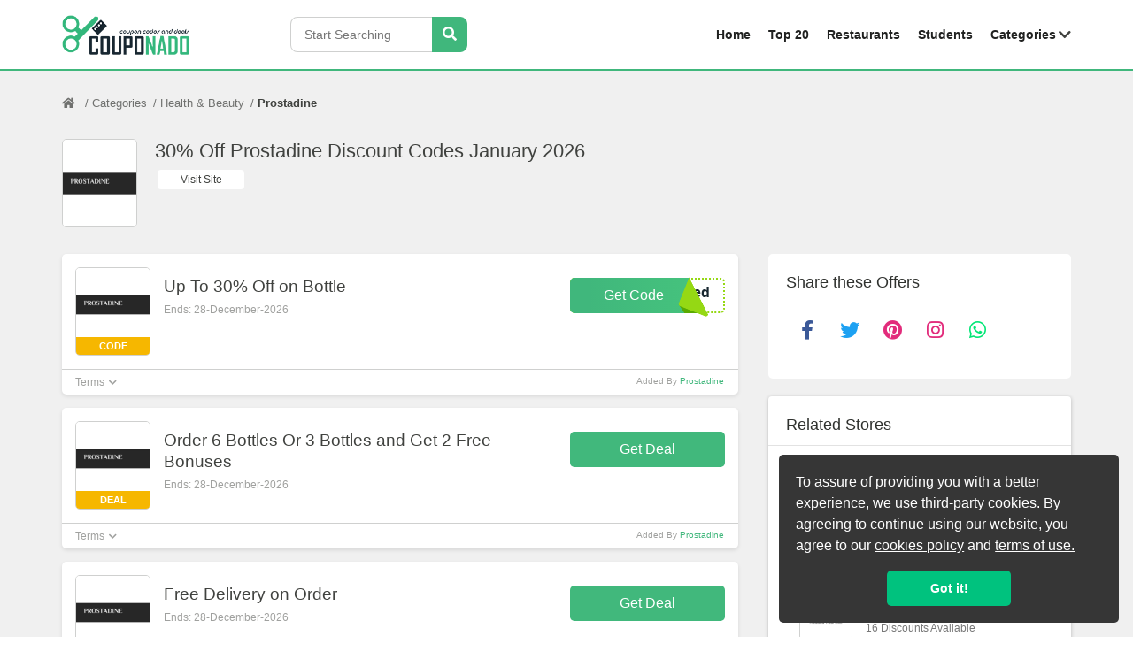

--- FILE ---
content_type: text/html; charset=UTF-8
request_url: https://couponado.com/store/prostadine
body_size: 11999
content:
<!DOCTYPE html>
<html lang="en">
	<head>
		<title>30% Off  Prostadine Discount & Coupon Codes January 2026</title>
		<link rel="icon" href="https://couponado.com//public_html/frontend/images/favicon.png" type="image/x-icon" />			
		<meta charset="utf-8">
		<meta http-equiv="Content-Type" content="text/html; charset=utf-8">
		<meta http-equiv="X-UA-Compatible" content="IE=edge">
		<meta name="viewport" content="width=device-width, initial-scale=1">	
		<meta http-equiv="cleartype" content="on">
		<meta name="format-detection" content="telephone=no">
		<meta name="apple-mobile-web-app-title" content="Couponado">
		<meta name="theme-color" content="#FFFFFF">	
		<meta name="description" content="Save money with prostadine discount and coupon codes. prostadine January 2026 offers and deals are live to help you save money up to 30% Off " />
        <meta name="keywords" content="prostadine coupon code,prostadine discount codes, prostadine voucher codes, prostadine promo codes, coupon codes, exclusive discount code, discount coupons, online shopping coupons, discount deals, free coupon codes, online coupons, discount codes, free coupons, coupon website, discount vouchers, online coupon codes, couponado"/>
        <link rel="canonical" href="https://couponado.com/store/prostadine"/>
		<meta property="og:site_name" content="Couponado">
		<meta property="og:type" content="website" />
		<meta property="og:title" content="30% Off  Prostadine Discount & Coupon Codes January 2026" />
		<meta property="og:description" content="Save money with prostadine discount and coupon codes. prostadine January 2026 offers and deals are live to help you save money up to 30% Off " />
		<meta property="og:url" content="https://couponado.com/store/prostadine" />
		<meta property="og:image" content="https://couponado.com/public_html/backend/image/store_logo/prostadine.jpg" />
		<meta name="twitter:card" content="summary" />
		<meta name="twitter:site" content="@couponado" />
		<meta name="twitter:creator" content="@couponado" />
        <link rel="alternate" href="https://couponado.com/store/prostadine" hreflang="en-us"/>
	

		<!--<script defer  src="https://couponado.com/public_html/frontend/js/jquery-3.3.1.min.js"></script>-->
		<link rel="stylesheet" href="https://couponado.com/public_html/frontend/css/bootstrap.min.css" />
		<link rel="stylesheet" href="https://couponado.com/public_html/frontend/css/owl.carousel.min.css">
		<link rel="stylesheet" href="https://couponado.com/public_html/frontend/css/owl.theme.default.min.css">
		<!--<link  rel="stylesheet" href="https://couponado.com/public_html/frontend/css/fontawesome.min.css" />-->
        <!--<link  href="https://couponado.com/public_html/frontend/css/fontawesome.min.css" />-->

   
        
        
        <link rel="stylesheet" href="https://couponado.com/public_html/frontend/css/fontawesome.min.css"  />


        

		<link rel="stylesheet" href="https://couponado.com/public_html/frontend/css/style.css" />
		<link rel="stylesheet" href="https://couponado.com/public_html/frontend/css/responsive.css" />
		<!--Google webmaster -->
		<meta name="google-site-verification" content="XxWBwd7ApLEYSYk4Fwbsdp9_LdPcceCnzX8-IO53S0Y" />
        <meta name="yandex-verification" content="c2eb486156989554" />
		<meta name="msvalidate.01" content="F76EB5441FD0EF3F54BAFD778CC83E7A" />
		<meta name="ahrefs-site-verification" content="f82cba82718cce124af5da83c77a45346b20ad19e693cac44cef178c48a2e233">
		<meta name="1df4646663bbda6" content="48b044e1161a29d7749bb7352f7d9d21" />
		<meta name="lhverifycode" content="32dc01246faccb7f5b3cad5016dd5033" />
		<meta name="google-site-verification" content="sC40jRJPwhtti-oIT0Ak4Z6tjT-ciamptd7OD7KVuaU" />

	
		<!-- Google Tag Manager -->
    <script>
  (function(w,d,s,l,i){
    w[l]=w[l]||[];
    w[l].push({'gtm.start': new Date().getTime(),event:'gtm.js'});
    var f=d.getElementsByTagName(s)[0], j=d.createElement(s),dl=l!='dataLayer'?'&l='+l:'';
    j.async=true;
    j.src='https://www.googletagmanager.com/gtm.js?id='+i+dl;
    f.parentNode.insertBefore(j,f);
  })(window,document,'script','dataLayer','GTM-PN8B4C2');
</script>

        <!-- End Google Tag Manager -->
        <script src="https://couponado.com/public_html/frontend/js/jquery.js"></script>

    <!-- Google tag (gtag.js) -->
    <script async src="https://www.googletagmanager.com/gtag/js?id=AW-350655483"></script>
    <script>
      window.dataLayer = window.dataLayer || [];
      function gtag(){dataLayer.push(arguments);}
      gtag('js', new Date());
    
      gtag('config', 'AW-350655483');
    </script>
    <!-- Event snippet for Page view conversion page -->
    <script>
      gtag('event', 'conversion', {'send_to': 'AW-350655483/EsuFCKueyvsZEPunmqcB'});
    </script>


        <!--<link rel="preload" href="https://couponado.com/public_html/frontend/js/jquery.js" as="script" crossorigin>-->


        

<script>

    if (window.location.href.indexOf("#!") > -1) {

        window.location.href ='https://couponado.com/store/prostadine';

    }

</script>




	</head>	
	<body>
		<header>
			<div class="header-inner">
				<div class="circle" id="navbar">
					<span></span>
				</div>
				<!--<div class="overlay"></div>-->
				<div class="container">
					<div class="row">
						<div class="col-lg-5 col-md-12 col-sm-12 logo-col">
							<div class="header-logo">
								<a href="https://couponado.com/">
									<img width="145" height="58" title="Online Coupon Codes" src="https://couponado.com/public_html/frontend/images/logo-1.png" alt="logo" class="img-fluid logo-dark">
								</a>
							</div>
															<div class="header-search">
									<input type="text" id="tags" placeholder="Start Searching" name="tags"/>
									<img id="mypic" alt="search stores" style="display:none;" />
									<button type="button" id="srch_id" onclick="srch();" aria-label="Search Stores" ><i class="fas fa-search"></i></button>
								</div>
														</div>
						<div class="col-lg-7 col-md-12 col-sm-12 nav-col">
							<div class="main-navigation">
								<ul>
									<li><a href="https://couponado.com/" class="">Home</a></li>
									<li><a class="" href="https://couponado.com/featured-discount-codes">Top 20</a></li>
									<li><a class="" href="https://couponado.com/restaurant-coupons">Restaurants</a></li>
									<li><a class="" href="https://couponado.com/student-deals">Students</a></li>
									<li>
										<div class="dropdown">
											<a class=" menu-anchor-2" href="https://couponado.com/categories">Categories </a>
											<i class="m-drop-2 fas fa-chevron-down"></i><div class="mega-menu" id="mega-menu-2">
													<div class="container">
														<div class="mega-menu-inner">
																														<div class="mega-menu-group">
																	<p class="category-parent">Fashion & Clothing</p>
																	<a href="https://couponado.com/store/vessos">Vessos</a>
																		<a href="https://couponado.com/store/bellelily">Bellelily</a>
																		<a href="https://couponado.com/store/mensitaly">Mensitaly</a>
																		<a href="https://couponado.com/store/tripsta">Tripsta</a>
																		<a href="https://couponado.com/category/fashion-and-clothing"  aria-label="Fashion & Clothing">More Fashion & Clothing <i class="fas fa-chevron-right"></i></a>
																</div>
																																<div class="mega-menu-group">
																	<p class="category-parent">Food & Beverage</p>
																	<a href="https://couponado.com/store/maykke">Maykke</a>
																		<a href="https://couponado.com/store/pool-zone">Pool Zone</a>
																		<a href="https://couponado.com/store/decor-island">Decor Island</a>
																		<a href="https://couponado.com/store/jiffylube-ca">Jiffy Lube Canada</a>
																		<a href="https://couponado.com/category/food-and-beverage"  aria-label="Food & Beverage">More Food & Beverage <i class="fas fa-chevron-right"></i></a>
																</div>
																																<div class="mega-menu-group">
																	<p class="category-parent">Baby & Kids</p>
																	<a href="https://couponado.com/store/mom-cozy">Mom Cozy</a>
																		<a href="https://couponado.com/store/lille-baby">LILLE Baby</a>
																		<a href="https://couponado.com/store/mr-toys-toyworld">Mr Toys Toyworld</a>
																		<a href="https://couponado.com/store/globber">Globber</a>
																		<a href="https://couponado.com/category/baby-and-kids"  aria-label="Baby & Kids">More Baby & Kids <i class="fas fa-chevron-right"></i></a>
																</div>
																																<div class="mega-menu-group">
																	<p class="category-parent">Flowers & Gifts</p>
																	<a href="https://couponado.com/store/ode-a-la-rose">Ode A La Rose</a>
																		<a href="https://couponado.com/store/simply-drop">Simply Drop</a>
																		<a href="https://couponado.com/store/strong-selfie">Strong Selfie</a>
																		<a href="https://couponado.com/store/the-volley-hut">The Volley Hut</a>
																		<a href="https://couponado.com/category/flowers-and-gifts"  aria-label="Flowers & Gifts">More Flowers & Gifts <i class="fas fa-chevron-right"></i></a>
																</div>
																																<div class="mega-menu-group">
																	<p class="category-parent">Books & Magazines</p>
																	<a href="https://couponado.com/store/ticket-club">Ticket Club</a>
																		<a href="https://couponado.com/store/one-bar-co">One Bar Co.</a>
																		<a href="https://couponado.com/category/books-and-games"  aria-label="Books & Magazines">More Books & Magazines <i class="fas fa-chevron-right"></i></a>
																</div>
																																<div class="mega-menu-group">
																	<p class="category-parent">Travel</p>
																	<a href="https://couponado.com/store/hotel-xcaret-mexico">Hotel Xcaret Mexico</a>
																		<a href="https://couponado.com/store/booking-com">Booking.com</a>
																		<a href="https://couponado.com/store/msc-cruises">MSC Cruises</a>
																		<a href="https://couponado.com/store/novelty-force">Novelty Force</a>
																		<a href="https://couponado.com/category/travel"  aria-label="Travel">More Travel <i class="fas fa-chevron-right"></i></a>
																</div>
																																<div class="mega-menu-group">
																	<p class="category-parent">Entertainment</p>
																	<a href="https://couponado.com/store/magic-world-online">Magic World Online</a>
																		<a href="https://couponado.com/store/nz-vapor">NZ Vapor</a>
																		<a href="https://couponado.com/store/las-vegas-perks">Las Vegas Perks</a>
																		<a href="https://couponado.com/store/pinatas">Pinatas</a>
																		<a href="https://couponado.com/category/entertainment"  aria-label="Entertainment">More Entertainment <i class="fas fa-chevron-right"></i></a>
																</div>
																																<div class="mega-menu-group">
																	<p class="category-parent">Electronics</p>
																	<a href="https://couponado.com/store/ultimate-collection">Ultimate Collection</a>
																		<a href="https://couponado.com/store/jack-clamp">Jack-Clamp</a>
																		<a href="https://couponado.com/store/mockberg-ab">Mockberg AB</a>
																		<a href="https://couponado.com/store/joby-com">Joby</a>
																		<a href="https://couponado.com/category/electronics"  aria-label="Electronics">More Electronics <i class="fas fa-chevron-right"></i></a>
																</div>
																																<div class="mega-menu-group">
																	<p class="category-parent">Home & Garden</p>
																	<a href="https://couponado.com/store/kilne-com">Kilne</a>
																		<a href="https://couponado.com/store/ibathtub-com">Empava Appliances</a>
																		<a href="https://couponado.com/store/rileyhome-com">Riley</a>
																		<a href="https://couponado.com/store/medieval-wall-tapestry">Medieval Wall Tapestry</a>
																		<a href="https://couponado.com/category/home-and-garden"  aria-label="Home & Garden">More Home & Garden <i class="fas fa-chevron-right"></i></a>
																</div>
																																<div class="mega-menu-group">
																	<p class="category-parent">Health & Beauty</p>
																	<a href="https://couponado.com/store/us-dawgs">US Dawgs</a>
																		<a href="https://couponado.com/store/scent-box">Scent Box</a>
																		<a href="https://couponado.com/store/glasshouse-fragrances">Glasshouse Fragrances</a>
																		<a href="https://couponado.com/store/ga-de-cosmetics">GA-DE Cosmetics</a>
																		<a href="https://couponado.com/category/health-and-beauty"  aria-label="Health & Beauty">More Health & Beauty <i class="fas fa-chevron-right"></i></a>
																</div>
																														</div>
													</div>
												</div>										
																						
										</div>
									</li>									
								</ul>
							</div>
						</div>
					</div>
				</div>
			</div>
		</header>				<div class="page-wrap offer-inner-pg-wrap">
	<div class="container">
		<ul class="breadcrumb">
			<li><a style=" width: 34px;height: 40px;" href="https://couponado.com/" aria-label="Home Page"><i class="fas fa-home"></i></a></li>
			<li><a href="https://couponado.com/categories">Categories</a></li>
							<li><a href="https://couponado.com/category/health-and-beauty">Health & Beauty</a></li>
									<li><a class="active" href="javascript:;">Prostadine</a></li>			
		</ul>		
		
		<div class="content-body">
			<div class="full-width-col">
				<div class="offer-details-wrap">
					<div class="offer-details">
						<div class="vou-img-wrap">
							<div class="vou-img">
								<img width="83" height="98" src="https://couponado.com/public_html/backend/image/store_logo/prostadine.jpg" style="height:98px;width: 83px;" alt="Prostadine" title="Prostadine" class="img-fluid">
							</div>
						</div>
						<div class="code-desc">
							<h1 class="offer-name">30% Off  Prostadine Discount Codes January 2026</h1>						
														<div class="actions">
								<ul>									
									<li><a target="_blank" href="https://couponado.com/store/prostadine?store=18166" rel="nofollow">Visit Site</a></li>
								</ul>
							</div>
						</div>
					</div>
				</div>
			</div>
			<div class="main-col-wrap">
				<div class="main-col">
												 <div id="ajax_table">	
							 	
								<div class="get-deals-box get-code-box">
									<div class="get-code-top">
										<div class="vou-img-wrap">
											<div class="vou-img">
												<a onclick="opennewtab('https://couponado.com/store/prostadine?promo=241963');" href="https://couponado.com/store/prostadine?offer=241963" rel="nofollow">
													<img style="height:83px;width: 83px;" src="https://couponado.com/public_html/backend/image/store_logo/prostadine.jpg" alt="Prostadine" title="Prostadine" class="img-fluid" />
												</a>
												<p>CODE</p>
											</div>
										</div>
										<div class="code-desc">
											<a onclick="opennewtab('https://couponado.com/store/prostadine?promo=241963');" href="https://couponado.com/store/prostadine?offer=241963" rel="nofollow"><h3 class="offer-name">Up To 30% Off on Bottle</h3></a>
											<p class="offer-info">Ends: 28-December-2026</p>
																					</div>
										<div class="code-btn">
											<div class="peel-btn-wrap peel-btn-wrap-241963">
												<a onclick="opennewtab('https://couponado.com/store/prostadine?promo=241963');" href="https://couponado.com/store/prostadine?offer=241963" rel="nofollow">
													<span>Get Code</span>
												</a>
												<span style="" class="peel-code peel-code-241963"><p>eeded</p><p></p><span class="peel-in"></span></span>	
											</div>
										</div>
									</div>
									<div class="get-code-bottom">
										<div class="terms-panel">
											<div class="tab_panel">
												<div class="term-heading">
													<p>Terms<i class="fas fa-chevron-down"></i></p>
												</div>
												<div class="term-content">
													<ol>
														<li>Terms and conditions may apply!</li>
													</ol>
												</div>
											</div>
										</div>
										<p class="added">Added By <a href="https://couponado.com/store/prostadine">Prostadine</a></p>
									</div>
								</div>							
																
								<div class="get-deals-box get-reward-box">
									<div class="get-code-top">
										<div class="vou-img-wrap">
											<div class="vou-img">
												<a onclick="opennewtab('https://couponado.com/store/prostadine?offer=241964');" href="https://couponado.com/store/prostadine?promo=241964" rel="nofollow">
													<img style="height:83px;width: 83px;" src="https://couponado.com/public_html/backend/image/store_logo/prostadine.jpg" alt="Prostadine" title="Prostadine" class="img-fluid">
												</a>
												<p>DEAL</p>
											</div>
										</div>
										<div class="code-desc">
											<a onclick="opennewtab('https://couponado.com/store/prostadine?offer=241964');" href="https://couponado.com/store/prostadine?promo=241964" rel="nofollow"><h3 class="offer-name">Order 6 Bottles Or 3 Bottles and Get 2 Free Bonuses</h3></a>
											<p class="offer-info">Ends: 28-December-2026</p>
										    										</div>
										<div class="code-btn">
											<div class="reward-btn">
												<a onclick="opennewtab('https://couponado.com/store/prostadine?offer=241964');" href="https://couponado.com/store/prostadine?promo=241964" rel="nofollow">Get Deal</a>	
											</div>
										</div>
									</div>
									<div class="get-code-bottom">
										<div class="terms-panel">
											<div class="tab_panel">
												<div class="term-heading">
													<p>Terms<i class="fas fa-chevron-down"></i></p>
												</div>
												<div class="term-content">
													<ol>
														<li>Terms and conditions may apply!</li>
													</ol>
												</div>
											</div>
										</div>
										<p class="added">Added By <a href="https://couponado.com/store/prostadine">Prostadine</a></p>
									</div>
								</div>								
																
								<div class="get-deals-box get-reward-box">
									<div class="get-code-top">
										<div class="vou-img-wrap">
											<div class="vou-img">
												<a onclick="opennewtab('https://couponado.com/store/prostadine?offer=241965');" href="https://couponado.com/store/prostadine?promo=241965" rel="nofollow">
													<img style="height:83px;width: 83px;" src="https://couponado.com/public_html/backend/image/store_logo/prostadine.jpg" alt="Prostadine" title="Prostadine" class="img-fluid">
												</a>
												<p>DEAL</p>
											</div>
										</div>
										<div class="code-desc">
											<a onclick="opennewtab('https://couponado.com/store/prostadine?offer=241965');" href="https://couponado.com/store/prostadine?promo=241965" rel="nofollow"><h3 class="offer-name">Free Delivery on Order</h3></a>
											<p class="offer-info">Ends: 28-December-2026</p>
										    										</div>
										<div class="code-btn">
											<div class="reward-btn">
												<a onclick="opennewtab('https://couponado.com/store/prostadine?offer=241965');" href="https://couponado.com/store/prostadine?promo=241965" rel="nofollow">Get Deal</a>	
											</div>
										</div>
									</div>
									<div class="get-code-bottom">
										<div class="terms-panel">
											<div class="tab_panel">
												<div class="term-heading">
													<p>Terms<i class="fas fa-chevron-down"></i></p>
												</div>
												<div class="term-content">
													<ol>
														<li>Terms and conditions may apply!</li>
													</ol>
												</div>
											</div>
										</div>
										<p class="added">Added By <a href="https://couponado.com/store/prostadine">Prostadine</a></p>
									</div>
								</div>								
																
								<div class="get-deals-box get-reward-box">
									<div class="get-code-top">
										<div class="vou-img-wrap">
											<div class="vou-img">
												<a onclick="opennewtab('https://couponado.com/store/prostadine?offer=241966');" href="https://couponado.com/store/prostadine?promo=241966" rel="nofollow">
													<img style="height:83px;width: 83px;" src="https://couponado.com/public_html/backend/image/store_logo/prostadine.jpg" alt="Prostadine" title="Prostadine" class="img-fluid">
												</a>
												<p>DEAL</p>
											</div>
										</div>
										<div class="code-desc">
											<a onclick="opennewtab('https://couponado.com/store/prostadine?offer=241966');" href="https://couponado.com/store/prostadine?promo=241966" rel="nofollow"><h3 class="offer-name">Basic 1 Bottles 30 Day Supply from $69 Per Bottle</h3></a>
											<p class="offer-info">Ends: 28-December-2026</p>
										    										</div>
										<div class="code-btn">
											<div class="reward-btn">
												<a onclick="opennewtab('https://couponado.com/store/prostadine?offer=241966');" href="https://couponado.com/store/prostadine?promo=241966" rel="nofollow">Get Deal</a>	
											</div>
										</div>
									</div>
									<div class="get-code-bottom">
										<div class="terms-panel">
											<div class="tab_panel">
												<div class="term-heading">
													<p>Terms<i class="fas fa-chevron-down"></i></p>
												</div>
												<div class="term-content">
													<ol>
														<li>Terms and conditions may apply!</li>
													</ol>
												</div>
											</div>
										</div>
										<p class="added">Added By <a href="https://couponado.com/store/prostadine">Prostadine</a></p>
									</div>
								</div>								
																
								<div class="get-deals-box get-reward-box">
									<div class="get-code-top">
										<div class="vou-img-wrap">
											<div class="vou-img">
												<a onclick="opennewtab('https://couponado.com/store/prostadine?offer=241967');" href="https://couponado.com/store/prostadine?promo=241967" rel="nofollow">
													<img style="height:83px;width: 83px;" src="https://couponado.com/public_html/backend/image/store_logo/prostadine.jpg" alt="Prostadine" title="Prostadine" class="img-fluid">
												</a>
												<p>DEAL</p>
											</div>
										</div>
										<div class="code-desc">
											<a onclick="opennewtab('https://couponado.com/store/prostadine?offer=241967');" href="https://couponado.com/store/prostadine?promo=241967" rel="nofollow"><h3 class="offer-name">Popular 3 Bottles 90 Day Supply from $59 Per Bottle</h3></a>
											<p class="offer-info">Ends: 28-December-2026</p>
										    										</div>
										<div class="code-btn">
											<div class="reward-btn">
												<a onclick="opennewtab('https://couponado.com/store/prostadine?offer=241967');" href="https://couponado.com/store/prostadine?promo=241967" rel="nofollow">Get Deal</a>	
											</div>
										</div>
									</div>
									<div class="get-code-bottom">
										<div class="terms-panel">
											<div class="tab_panel">
												<div class="term-heading">
													<p>Terms<i class="fas fa-chevron-down"></i></p>
												</div>
												<div class="term-content">
													<ol>
														<li>Terms and conditions may apply!</li>
													</ol>
												</div>
											</div>
										</div>
										<p class="added">Added By <a href="https://couponado.com/store/prostadine">Prostadine</a></p>
									</div>
								</div>								
																
								<div class="get-deals-box get-reward-box">
									<div class="get-code-top">
										<div class="vou-img-wrap">
											<div class="vou-img">
												<a onclick="opennewtab('https://couponado.com/store/prostadine?offer=241968');" href="https://couponado.com/store/prostadine?promo=241968" rel="nofollow">
													<img style="height:83px;width: 83px;" src="https://couponado.com/public_html/backend/image/store_logo/prostadine.jpg" alt="Prostadine" title="Prostadine" class="img-fluid">
												</a>
												<p>DEAL</p>
											</div>
										</div>
										<div class="code-desc">
											<a onclick="opennewtab('https://couponado.com/store/prostadine?offer=241968');" href="https://couponado.com/store/prostadine?promo=241968" rel="nofollow"><h3 class="offer-name">Best Value 6 Bottles 180 Day Supply from $49 Per Bottle</h3></a>
											<p class="offer-info">Ends: 28-December-2026</p>
										    										</div>
										<div class="code-btn">
											<div class="reward-btn">
												<a onclick="opennewtab('https://couponado.com/store/prostadine?offer=241968');" href="https://couponado.com/store/prostadine?promo=241968" rel="nofollow">Get Deal</a>	
											</div>
										</div>
									</div>
									<div class="get-code-bottom">
										<div class="terms-panel">
											<div class="tab_panel">
												<div class="term-heading">
													<p>Terms<i class="fas fa-chevron-down"></i></p>
												</div>
												<div class="term-content">
													<ol>
														<li>Terms and conditions may apply!</li>
													</ol>
												</div>
											</div>
										</div>
										<p class="added">Added By <a href="https://couponado.com/store/prostadine">Prostadine</a></p>
									</div>
								</div>								
															
							</div>
							
								<div>
						
						<div style="text-align:center;margin:0 auto;">
								<img style="display: none;height:40px;padding-top: 20px;" id="loader1" src="https://couponado.com/public_html/frontend/images/loading.gif" class=""/>
								
</div>
<input type="hidden" value="18166" id="store_id" />

<div class="col-lg-12" style="text-align: center;margin: 10px;">
	<a type="button" href="javascript:;" class="load_more_btn more-uploads hide" style="" id="load_more" data-val="1">View More</a>
</div>
															
															

					</div>
						
				
												
										<h2 class="heading" style="padding-bottom: 10px;">Similars Offers</h2>
									
								<div class="get-deals-box get-code-box">
									<div class="get-code-top">
										<div class="vou-img-wrap">
											<div class="vou-img">
												<a onclick="opennewtab('https://couponado.com/store/prostadine?promo=295754');" href="https://couponado.com/store/prostadine?offer=295754" rel="nofollow">
													<img src="https://couponado.com/public_html/backend/image/store_logo/somnee-us.jpg" alt="Somnee US" title="Somnee US" width="83" height="83" class="img-fluid" />
												</a>
												<p>CODE</p>
											</div>
										</div>
										<div class="code-desc">
											<a onclick="opennewtab('https://couponado.com/store/prostadine?promo=295754');" href="https://couponado.com/store/prostadine?offer=295754" rel="nofollow"><h3 class="offer-name">$30 Off on Favorite Items (Verified Code)</h3></a>
											<p class="offer-info">Ends: 31-December-2026</p>
										</div>
										<div class="code-btn">
											<div class="peel-btn-wrap peel-btn-wrap-295754">
												<a onclick="opennewtab('https://couponado.com/store/prostadine?promo=295754');" href="https://couponado.com/store/prostadine?offer=295754" rel="nofollow">
													<span>Get Code</span>
												</a>
												<span style="" class="peel-code peel-code-295754"><p>
												D30</p><p></p><span class="peel-in"></span></span>	
											</div>
										</div>
									</div>
									<div class="get-code-bottom">
										<div class="terms-panel">
											<div class="tab_panel">
												<div class="term-heading">
													<p>Terms<i class="fas fa-chevron-down"></i></p>
												</div>
												<div class="term-content">
													<ol>
														<li>Terms and conditions may apply!</li>
													</ol>
												</div>
											</div>
										</div>
										<p class="added">Added By <a href="https://couponado.com/store/somnee-us">Somnee US</a></p>
									</div>
								</div>							
									
								<div class="get-deals-box get-code-box">
									<div class="get-code-top">
										<div class="vou-img-wrap">
											<div class="vou-img">
												<a onclick="opennewtab('https://couponado.com/store/prostadine?promo=200441');" href="https://couponado.com/store/prostadine?offer=200441" rel="nofollow">
													<img src="https://couponado.com/public_html/backend/image/store_logo/westkiss-com.jpg" alt="West Kiss" title="West Kiss" width="83" height="83" class="img-fluid" />
												</a>
												<p>CODE</p>
											</div>
										</div>
										<div class="code-desc">
											<a onclick="opennewtab('https://couponado.com/store/prostadine?promo=200441');" href="https://couponado.com/store/prostadine?offer=200441" rel="nofollow"><h3 class="offer-name">Up To $100 Off on Valentine Day Sale (Verified Code)</h3></a>
											<p class="offer-info">Ends: 28-December-2026</p>
										</div>
										<div class="code-btn">
											<div class="peel-btn-wrap peel-btn-wrap-200441">
												<a onclick="opennewtab('https://couponado.com/store/prostadine?promo=200441');" href="https://couponado.com/store/prostadine?offer=200441" rel="nofollow">
													<span>Get Code</span>
												</a>
												<span style="" class="peel-code peel-code-200441"><p>
												100</p><p></p><span class="peel-in"></span></span>	
											</div>
										</div>
									</div>
									<div class="get-code-bottom">
										<div class="terms-panel">
											<div class="tab_panel">
												<div class="term-heading">
													<p>Terms<i class="fas fa-chevron-down"></i></p>
												</div>
												<div class="term-content">
													<ol>
														<li>Terms and conditions may apply!</li>
													</ol>
												</div>
											</div>
										</div>
										<p class="added">Added By <a href="https://couponado.com/store/westkiss-com">West Kiss</a></p>
									</div>
								</div>							
									
								<div class="get-deals-box get-code-box">
									<div class="get-code-top">
										<div class="vou-img-wrap">
											<div class="vou-img">
												<a onclick="opennewtab('https://couponado.com/store/prostadine?promo=201336');" href="https://couponado.com/store/prostadine?offer=201336" rel="nofollow">
													<img src="https://couponado.com/public_html/backend/image/store_logo/hencestacks-com.jpg" alt="Hencestacks" title="Hencestacks" width="83" height="83" class="img-fluid" />
												</a>
												<p>CODE</p>
											</div>
										</div>
										<div class="code-desc">
											<a onclick="opennewtab('https://couponado.com/store/prostadine?promo=201336');" href="https://couponado.com/store/prostadine?offer=201336" rel="nofollow"><h3 class="offer-name">Buy 2 And Get 50% Off on 3Rd Item</h3></a>
											<p class="offer-info">Ends: 28-December-2026</p>
										</div>
										<div class="code-btn">
											<div class="peel-btn-wrap peel-btn-wrap-201336">
												<a onclick="opennewtab('https://couponado.com/store/prostadine?promo=201336');" href="https://couponado.com/store/prostadine?offer=201336" rel="nofollow">
													<span>Get Code</span>
												</a>
												<span style="" class="peel-code peel-code-201336"><p>
												HT2</p><p></p><span class="peel-in"></span></span>	
											</div>
										</div>
									</div>
									<div class="get-code-bottom">
										<div class="terms-panel">
											<div class="tab_panel">
												<div class="term-heading">
													<p>Terms<i class="fas fa-chevron-down"></i></p>
												</div>
												<div class="term-content">
													<ol>
														<li>Terms and conditions may apply!</li>
													</ol>
												</div>
											</div>
										</div>
										<p class="added">Added By <a href="https://couponado.com/store/hencestacks-com">Hencestacks</a></p>
									</div>
								</div>							
									
								<div class="get-deals-box get-code-box">
									<div class="get-code-top">
										<div class="vou-img-wrap">
											<div class="vou-img">
												<a onclick="opennewtab('https://couponado.com/store/prostadine?promo=208319');" href="https://couponado.com/store/prostadine?offer=208319" rel="nofollow">
													<img src="https://couponado.com/public_html/backend/image/store_logo/Tiny-Hood.jpg" alt="Tiny Hood" title="Tiny Hood" width="83" height="83" class="img-fluid" />
												</a>
												<p>CODE</p>
											</div>
										</div>
										<div class="code-desc">
											<a onclick="opennewtab('https://couponado.com/store/prostadine?promo=208319');" href="https://couponado.com/store/prostadine?offer=208319" rel="nofollow"><h3 class="offer-name">15% Off on Order (Verified Code)</h3></a>
											<p class="offer-info">Ends: 28-December-2026</p>
										</div>
										<div class="code-btn">
											<div class="peel-btn-wrap peel-btn-wrap-208319">
												<a onclick="opennewtab('https://couponado.com/store/prostadine?promo=208319');" href="https://couponado.com/store/prostadine?offer=208319" rel="nofollow">
													<span>Get Code</span>
												</a>
												<span style="" class="peel-code peel-code-208319"><p>
												E15</p><p></p><span class="peel-in"></span></span>	
											</div>
										</div>
									</div>
									<div class="get-code-bottom">
										<div class="terms-panel">
											<div class="tab_panel">
												<div class="term-heading">
													<p>Terms<i class="fas fa-chevron-down"></i></p>
												</div>
												<div class="term-content">
													<ol>
														<li>Terms and conditions may apply!</li>
													</ol>
												</div>
											</div>
										</div>
										<p class="added">Added By <a href="https://couponado.com/store/tiny-hood">Tiny Hood</a></p>
									</div>
								</div>							
									
								<div class="get-deals-box get-code-box">
									<div class="get-code-top">
										<div class="vou-img-wrap">
											<div class="vou-img">
												<a onclick="opennewtab('https://couponado.com/store/prostadine?promo=208320');" href="https://couponado.com/store/prostadine?offer=208320" rel="nofollow">
													<img src="https://couponado.com/public_html/backend/image/store_logo/Oribe.jpg" alt="Oribe" title="Oribe" width="83" height="83" class="img-fluid" />
												</a>
												<p>CODE</p>
											</div>
										</div>
										<div class="code-desc">
											<a onclick="opennewtab('https://couponado.com/store/prostadine?promo=208320');" href="https://couponado.com/store/prostadine?offer=208320" rel="nofollow"><h3 class="offer-name">Free Gift Storewide (Verified Code)</h3></a>
											<p class="offer-info">Ends: 28-December-2026</p>
										</div>
										<div class="code-btn">
											<div class="peel-btn-wrap peel-btn-wrap-208320">
												<a onclick="opennewtab('https://couponado.com/store/prostadine?promo=208320');" href="https://couponado.com/store/prostadine?offer=208320" rel="nofollow">
													<span>Get Code</span>
												</a>
												<span style="" class="peel-code peel-code-208320"><p>
												OME</p><p></p><span class="peel-in"></span></span>	
											</div>
										</div>
									</div>
									<div class="get-code-bottom">
										<div class="terms-panel">
											<div class="tab_panel">
												<div class="term-heading">
													<p>Terms<i class="fas fa-chevron-down"></i></p>
												</div>
												<div class="term-content">
													<ol>
														<li>Terms and conditions may apply!</li>
													</ol>
												</div>
											</div>
										</div>
										<p class="added">Added By <a href="https://couponado.com/store/oribe">Oribe</a></p>
									</div>
								</div>							
									
								<div class="get-deals-box get-code-box">
									<div class="get-code-top">
										<div class="vou-img-wrap">
											<div class="vou-img">
												<a onclick="opennewtab('https://couponado.com/store/prostadine?promo=296125');" href="https://couponado.com/store/prostadine?offer=296125" rel="nofollow">
													<img src="https://couponado.com/public_html/backend/image/store_logo/club-earlybird-us.jpg" alt="Club Earlybird US" title="Club Earlybird US" width="83" height="83" class="img-fluid" />
												</a>
												<p>CODE</p>
											</div>
										</div>
										<div class="code-desc">
											<a onclick="opennewtab('https://couponado.com/store/prostadine?promo=296125');" href="https://couponado.com/store/prostadine?offer=296125" rel="nofollow"><h3 class="offer-name">15% Off on All Purchase (Verified Code)</h3></a>
											<p class="offer-info">Ends: 31-December-2026</p>
										</div>
										<div class="code-btn">
											<div class="peel-btn-wrap peel-btn-wrap-296125">
												<a onclick="opennewtab('https://couponado.com/store/prostadine?promo=296125');" href="https://couponado.com/store/prostadine?offer=296125" rel="nofollow">
													<span>Get Code</span>
												</a>
												<span style="" class="peel-code peel-code-296125"><p>
												ITE</p><p></p><span class="peel-in"></span></span>	
											</div>
										</div>
									</div>
									<div class="get-code-bottom">
										<div class="terms-panel">
											<div class="tab_panel">
												<div class="term-heading">
													<p>Terms<i class="fas fa-chevron-down"></i></p>
												</div>
												<div class="term-content">
													<ol>
														<li>Terms and conditions may apply!</li>
													</ol>
												</div>
											</div>
										</div>
										<p class="added">Added By <a href="https://couponado.com/store/club-earlybird-us">Club Earlybird US</a></p>
									</div>
								</div>							
									
								<div class="get-deals-box get-code-box">
									<div class="get-code-top">
										<div class="vou-img-wrap">
											<div class="vou-img">
												<a onclick="opennewtab('https://couponado.com/store/prostadine?promo=201678');" href="https://couponado.com/store/prostadine?offer=201678" rel="nofollow">
													<img src="https://couponado.com/public_html/backend/image/store_logo/try-becausemarket-com.jpg" alt="Because Market" title="Because Market" width="83" height="83" class="img-fluid" />
												</a>
												<p>CODE</p>
											</div>
										</div>
										<div class="code-desc">
											<a onclick="opennewtab('https://couponado.com/store/prostadine?promo=201678');" href="https://couponado.com/store/prostadine?offer=201678" rel="nofollow"><h3 class="offer-name">Get 40% Off on Order (Verified Code)</h3></a>
											<p class="offer-info">Ends: 28-December-2026</p>
										</div>
										<div class="code-btn">
											<div class="peel-btn-wrap peel-btn-wrap-201678">
												<a onclick="opennewtab('https://couponado.com/store/prostadine?promo=201678');" href="https://couponado.com/store/prostadine?offer=201678" rel="nofollow">
													<span>Get Code</span>
												</a>
												<span style="" class="peel-code peel-code-201678"><p>
												off</p><p></p><span class="peel-in"></span></span>	
											</div>
										</div>
									</div>
									<div class="get-code-bottom">
										<div class="terms-panel">
											<div class="tab_panel">
												<div class="term-heading">
													<p>Terms<i class="fas fa-chevron-down"></i></p>
												</div>
												<div class="term-content">
													<ol>
														<li>Terms and conditions may apply!</li>
													</ol>
												</div>
											</div>
										</div>
										<p class="added">Added By <a href="https://couponado.com/store/try-becausemarket-com">Because Market</a></p>
									</div>
								</div>							
									
								<div class="get-deals-box get-code-box">
									<div class="get-code-top">
										<div class="vou-img-wrap">
											<div class="vou-img">
												<a onclick="opennewtab('https://couponado.com/store/prostadine?promo=1301');" href="https://couponado.com/store/prostadine?offer=1301" rel="nofollow">
													<img src="https://couponado.com/public_html/backend/image/store_logo/official-hcg-diet-plan.jpg" alt="Official HCG Diet Plan" title="Official HCG Diet Plan" width="83" height="83" class="img-fluid" />
												</a>
												<p>CODE</p>
											</div>
										</div>
										<div class="code-desc">
											<a onclick="opennewtab('https://couponado.com/store/prostadine?promo=1301');" href="https://couponado.com/store/prostadine?offer=1301" rel="nofollow"><h3 class="offer-name">10% Off on Order (Verified Code)</h3></a>
											<p class="offer-info">Ends: 28-December-2026</p>
										</div>
										<div class="code-btn">
											<div class="peel-btn-wrap peel-btn-wrap-1301">
												<a onclick="opennewtab('https://couponado.com/store/prostadine?promo=1301');" href="https://couponado.com/store/prostadine?offer=1301" rel="nofollow">
													<span>Get Code</span>
												</a>
												<span style="" class="peel-code peel-code-1301"><p>
												iet</p><p></p><span class="peel-in"></span></span>	
											</div>
										</div>
									</div>
									<div class="get-code-bottom">
										<div class="terms-panel">
											<div class="tab_panel">
												<div class="term-heading">
													<p>Terms<i class="fas fa-chevron-down"></i></p>
												</div>
												<div class="term-content">
													<ol>
														<li>Terms and conditions may apply!</li>
													</ol>
												</div>
											</div>
										</div>
										<p class="added">Added By <a href="https://couponado.com/store/official-hcg-diet-plan">Official HCG Diet Plan</a></p>
									</div>
								</div>							
																
													<div class="send-code-box">
						<div class="send-code-inner">
						
						<h3 class="heading">Get a Glimpse of What We Have to Offer Today</h3>						
						
							
							<div class="send-code-form">
								<form>
									<input type="text" placeholder="Email Address" id="fjoin" />
									<p id="fsuccess" style="font-size: 18px;color: green;display: none;padding: 10px 0px;"><strong>Thank you for subscribe.<strong></strong></strong></p>
									<p id="ferror" style="font-size: 18px;color: red;display: none;padding: 10px 0px;"><strong>Error email not submit try again.<strong></strong></strong></p>	
								</form>
								<div class="form-text">
									<p>Email me the latest discount deals and offers</p>
									<p class="small"><a href="javascript:;">Unsubscribe</a> from all updates</p>
									<p class="small" style="padding-top:5px;">User interaction data is mandatory for providing a better experience to all Couponado fans</p>
								</div>
							</div>
							<button type="button" onclick="footersubscribe();">Subscribe</button>						
						</div>
					</div>
										
						<div class="discount-table-wrap">
							<div class="discount-table-top">
							<h2 class="heading myh3">Tested & Working Prostadine Coupon Codes January 2026</h2>						
						
							
							</div>
							<div class="discount-table-body">
								<div class="table-responsive">
									<table class="table">
										<thead>
											<tr>
												<th>DISCOUNT</th>
												<th>LAST TESTED</th>
												<th>CODE WORKING</th>
											</tr>
										</thead>
										<tbody>
																							<tr>
													<td>Up To 30% Off on Bottle</td>
													<td>30-August-2023</td>
													<td>*******</td>
												</tr>
																								<tr>
													<td>Order 6 Bottles Or 3 Bottles and Get 2 Free Bonuses</td>
													<td>30-August-2023</td>
													<td>*******</td>
												</tr>
																								<tr>
													<td>Free Delivery on Order</td>
													<td>30-August-2023</td>
													<td>*******</td>
												</tr>
																								<tr>
													<td>Basic 1 Bottles 30 Day Supply from $69 Per Bottle</td>
													<td>30-August-2023</td>
													<td>*******</td>
												</tr>
																						</tbody>
									</table>
								</div>
							</div>
						</div>
											
															
					
					
					
					
					
				</div>
			</div>
			<div class="widget-col-wrap">
				<div class="widget-col">
					<div class="widget-col-item also-like-wrap">
	<div class="also-like-inner social-box1 footer-social">
		<p class="widget-title">Share these Offers</p>
		<ul>
			<li>
				<a class="fb" rel="noopener nofollow" href="http://www.facebook.com/sharer.php?u=https://couponado.com/store/prostadine" title="Facebook" target="_blank"><i class="fab fa-facebook-f"></i></a>
			</li>
			<li>
				<a class="tw" rel="noopener nofollow" href="https://twitter.com/share?url=https://couponado.com/store/prostadine&text=Prostadine&via=GoGetDeals.co.uk" title="Twitter" target="_blank"><i class="fab fa-twitter"></i></a>
			</li>
			<li>
				<a class="in" rel="noopener nofollow" href="https://pinterest.com/pin/create/button/?url=https://couponado.com/store/prostadine&media=https://couponado.com/public_html/backend/image/store_logo/prostadine.jpg&description=Prostadine" title="Pinterest" target="_blank"><i class="fab fa-pinterest"></i></a>
			</li>
			<li>
				<a class="in" rel="noopener nofollow" href="https://www.instagram.com/?url=https://couponado.com/store/prostadine" title="Instagram" target="_blank"><i class="fab fa-instagram"></i></a>
			</li>
			<li>
				<a class="wt" rel="noopener nofollow" href="https://api.whatsapp.com/send?text=https://couponado.com/store/prostadine" aria-label="whatsapp" target="_blank"><i class="fab fa-whatsapp"></i></a>
			</li>
		</ul>
	</div>
</div>	
					
						
						
					
														
					
					
						<div class="widget-col-item also-like-wrap">
		<div class="also-like-inner widget-col-inner">
			<h4 class="widget-title">Related Stores</h4>
			<ul>
									<li>
						<div class="also-like-item">
							<div class="also-like-img">
								<a rel="nofollow" href="https://couponado.com/store/naked-thriving"><img src="https://couponado.com/public_html/backend/image/store_logo/naked-thriving.jpg" width="58" height="58" alt="img" class="img-fluid"></a>
							</div>
							<div class="also-like-text">
								<a rel="nofollow" href="https://couponado.com/store/naked-thriving">Naked & Thriving</a>
								9 Discounts Available
							</div>
						</div>
					</li>				
										<li>
						<div class="also-like-item">
							<div class="also-like-img">
								<a rel="nofollow" href="https://couponado.com/store/ollies-us"><img src="https://couponado.com/public_html/backend/image/store_logo/ollies-us.jpg" width="58" height="58" alt="img" class="img-fluid"></a>
							</div>
							<div class="also-like-text">
								<a rel="nofollow" href="https://couponado.com/store/ollies-us">Ollie's Bargain Outlet</a>
								8 Discounts Available
							</div>
						</div>
					</li>				
										<li>
						<div class="also-like-item">
							<div class="also-like-img">
								<a rel="nofollow" href="https://couponado.com/store/relife"><img src="https://couponado.com/public_html/backend/image/store_logo/relife.jpg" width="58" height="58" alt="img" class="img-fluid"></a>
							</div>
							<div class="also-like-text">
								<a rel="nofollow" href="https://couponado.com/store/relife">Relife</a>
								16 Discounts Available
							</div>
						</div>
					</li>				
										<li>
						<div class="also-like-item">
							<div class="also-like-img">
								<a rel="nofollow" href="https://couponado.com/store/style-korean"><img src="https://couponado.com/public_html/backend/image/store_logo/style-korean.jpg" width="58" height="58" alt="img" class="img-fluid"></a>
							</div>
							<div class="also-like-text">
								<a rel="nofollow" href="https://couponado.com/store/style-korean">Style Korean</a>
								106 Discounts Available
							</div>
						</div>
					</li>				
										<li>
						<div class="also-like-item">
							<div class="also-like-img">
								<a rel="nofollow" href="https://couponado.com/store/foxylocks-com"><img src="https://couponado.com/public_html/backend/image/store_logo/foxylocks-com.jpg" width="58" height="58" alt="img" class="img-fluid"></a>
							</div>
							<div class="also-like-text">
								<a rel="nofollow" href="https://couponado.com/store/foxylocks-com">Foxy Locks</a>
								8 Discounts Available
							</div>
						</div>
					</li>				
										<li>
						<div class="also-like-item">
							<div class="also-like-img">
								<a rel="nofollow" href="https://couponado.com/store/lafitness-com"><img src="https://couponado.com/public_html/backend/image/store_logo/lafitness-com.jpg" width="58" height="58" alt="img" class="img-fluid"></a>
							</div>
							<div class="also-like-text">
								<a rel="nofollow" href="https://couponado.com/store/lafitness-com">LA Fitness</a>
								8 Discounts Available
							</div>
						</div>
					</li>				
								
			</ul>
		</div>
	</div>
							<div class="widget-col-item related-categories-wrap">
		<div class="related-categories-inner widget-col-inner">
			<h4 class="widget-title">Related Categories</h4>
			<ul class="pills">
									<li><a rel="nofollow" href="https://couponado.com/category/jewellery-and-watches">Jewellery & Watches</a></li>
										<li><a rel="nofollow" href="https://couponado.com/category/photography">Photography</a></li>
										<li><a rel="nofollow" href="https://couponado.com/category/games-and-toys">Games & Toys</a></li>
										<li><a rel="nofollow" href="https://couponado.com/category/education">Education</a></li>
										<li><a rel="nofollow" href="https://couponado.com/category/computers-and-software">Computers & Software</a></li>
										<li><a rel="nofollow" href="https://couponado.com/category/department-store">Department Store</a></li>
										<li><a rel="nofollow" href="https://couponado.com/category/internet-services">Internet Services</a></li>
										<li><a rel="nofollow" href="https://couponado.com/category/office-supplies">Office Supplies</a></li>
						
			</ul>
		</div>
	</div>
						
						
	<div class="widget-col-item popular-brands-wrap">
		<div class="popular-brands-inner widget-col-inner">
			<h4 class="widget-title">Popular Brands</h4>
			<p class="widget-decs">More codes, discounts and vouchers for January 2026.</p>
			<ul class="pills">
										<li><a rel="nofollow" href="https://couponado.com/store/majestic-filatures">Majestic Filatures</a></li>
												<li><a rel="nofollow" href="https://couponado.com/store/shakeshack-com">Shake Shack</a></li>
												<li><a rel="nofollow" href="https://couponado.com/store/msc-cruises">MSC Cruises</a></li>
												<li><a rel="nofollow" href="https://couponado.com/store/mr-toys-toyworld">Mr Toys Toyworld</a></li>
												<li><a rel="nofollow" href="https://couponado.com/store/platypus-nz">Platypus NZ</a></li>
												<li><a rel="nofollow" href="https://couponado.com/store/aunt-betty">Aunt Betty</a></li>
												<li><a rel="nofollow" href="https://couponado.com/store/nobis">Nobis</a></li>
												<li><a rel="nofollow" href="https://couponado.com/store/halloween-costumes">Halloween Costumes</a></li>
												<li><a rel="nofollow" href="https://couponado.com/store/blackpoolpleasurebeach-com">Blackpool Pleasure Beach</a></li>
										
			</ul>
			<div class="widget-footer">
				<a href="https://couponado.com/stores">Browse A-Z</a>
			</div>
		</div>
	</div>
						
				</div>
			</div>
		</div>
	</div>
</div>
<!--<script src="https://couponado.com/public_html/frontend/js/jquery-3.3.1.min.js"></script>-->
<script type="text/javascript">
	//OPen New TAb URL HOME VOUCHERS CODE
	function opennewtab(url) {
		window.open(url, '_blank');
	}
</script>
<script type="text/javascript">
	//Offer Box Click
	$(".gg_offer").click(function()
	{
		var myid = $(this).attr('data-offer-id');
		var href = window.location.protocol+"//"+window.location.hostname+window.location.pathname;
		console.log(href);
		$.ajax({
			url: "https://couponado.com/get-offer-submit",
			data: {
				offer_id: myid,
				href: href
			},
			type: "POST",                
			dataType: "json",
			success: function (res) 
			{
				window.open(res['link1'], '_blank');
				window.open(res['link2'], '_self');
			}				
		});		
	});
</script>
<!-- start modal -->
	
<section class="index-sec-9">
	<div class="container">
		<div class="index-9-text">
			<p>Help us make Couponado even better</p>
			<button data-toggle="modal" data-target="#feedback-form">Submit Feedback</button>
		</div>
	</div>
</section>
<footer>
	<div class="container">
		<div class="footer-top row">
			<div class="footer-logo col-md-3 col-lg-3 col-sm-12">
				<a href="https://couponado.com/">
					<img defer src="https://couponado.com/public_html/frontend/images/logo-2.png" alt="logo" class="img-fluid logo-white" width="180" height="72">
				</a>
			</div>
			<div class="footer-terms col-md-9 col-lg-9 col-sm-12" style="padding: 25px 0px;">
									<ul style="justify-content: left !important;">
													<li><a href="https://couponado.com/au" rel="nofollow">Australia Coupons</a></li>
														<li><a href="https://couponado.com/ca" rel="nofollow">Canada Coupons</a></li>
														<li><a href="https://couponado.com/uk" rel="nofollow">United Kingdom Coupons</a></li>
												</ul>
								</div>
		</div>		
		<div class="row">
			<div class="col-lg-3 col-md-3 col-sm-6 col-6 footer-col">
				<div class="footer-nav">
					<p>BIG SAVINGS</p>
					<ul>						
						<li><a href="https://couponado.com/featured-discount-codes">Exclusive Savings</a></li>
						<li><a href="https://couponado.com/student-deals">Student Deals</a></li>
						<li><a href="https://couponado.com/restaurant-coupons">Restaurants Deals</a></li>
						<li><a href="https://couponado.com/stores">All Brands</a></li>
						<li><a href="https://couponado.com/deals">All Deals</a></li>
					</ul>
				</div>
			</div>
			<div class="col-lg-3 col-md-3 col-sm-6 col-6 footer-col">
				<div class="footer-nav">
					<p>Best Sale</p>
					<ul>
						<li><a href="https://couponado.com/black-friday-deals">Black Friday Deals</a></li>
						<li><a href="https://couponado.com/labor-day-deals">Labor Day Deals</a></li>
						<li><a href="https://couponado.com/cyber-monday-deals">Cyber Monday Deals</a></li>
						<li><a href="https://couponado.com/christmas-deals">Christmas Deals</a></li>
					</ul>
				</div>
			</div>
			<div class="col-lg-3 col-md-3 col-sm-6 col-6 footer-col">
				<div class="footer-nav">
					<p>ABOUT</p>
					<ul>
						<li><a href="https://couponado.com/about-us" rel="nofollow">About Us</a></li>
						<li><a href="https://couponado.com/contact-us" rel="nofollow">Contact Us</a></li>
						<li><a href="https://couponado.com/write-for-us" rel="nofollow">Write For Us</a></li>
						<li><a href="https://couponado.com/imprint" rel="nofollow">Imprint</a></li>
					</ul>
				</div>
			</div>
			<div class="col-lg-3 col-md-3 col-sm-6 col-6 footer-col">
				<div class="footer-nav">
					<ul>
						<li><a href="https://couponado.com/blog/"><i class="far fa-comment-alt"></i><span>Blog </span></a></li>
						<li><a rel="noopener nofollow" href="https://www.facebook.com/Couponadocoupons/" target="_blank"><i class="fab fa-facebook-f"></i><span>Facebook </span></a></li>
						<li><a rel="noopener nofollow"href="https://twitter.com/Couponadocom" target="_blank"><i class="fab fa-twitter"></i><span>Twitter </span></a></li>
						<li><a rel="noopener nofollow" href="https://www.instagram.com/couponadocom/" target="_blank"><i class="fab fa-instagram"></i><span>Instagram </span></a></li>
						<li><a rel="noopener nofollow" class="wt" href="https://api.whatsapp.com/send?text=https://couponado.com/" target="_blank"><i class="fab fa-whatsapp"></i><span>Whatsapp </span></a>
						</li>
					</ul>
				</div>
			</div>
		</div>		
		<div class="footer-members">			
			<div class="rating">
				<img defer src="https://couponado.com/public_html/frontend/images/rating.svg" alt="img" width="140" height="26" class="img-fluid">
			</div>			
			<div><a href="https://www.trustpilot.com/review/couponado.com" target="_blank" rel="noopener nofollow"><img defer src="https://couponado.com/public_html/frontend/images/trust.PNG" width="105" height="28" alt="img" class="img-fluid"></a></div>
		</div>		
		<div class="copy-right">
		    <p style="color:#fff;"><strong>Disclaimer:</strong> We may be paid a commission when you buy a product using one of our affiliate stores.<br>
		    All offers containing tags (verified code) will 100% work for you. However, other listed & valid discount codes</a> might not work for various reasons, and the inconvenience is regretted.</p>
		    <p>Copyright &copy; 2017-2026 couponado.com - All right reserved. 539 Commerce Street, Suite # 1416, Dallas, TX 75208, United States. Phone No: +1-214-431-5202 | Page Load: 0.0257</p>
		</div>		
		<div class="footer-terms">
			<ul>
			   		<li><a href="https://couponado.com/imprint" rel="nofollow">Imprint</a></li>
				<li><a href="https://couponado.com/privacy-policy" rel="nofollow">Privacy Notice</a></li>
				<li><a href="https://couponado.com/cookies" rel="nofollow">Cookie Notice</a></li>
				<li><a href="https://couponado.com/terms-and-condition" rel="nofollow">Terms and Conditions</a></li>
			</ul>
		</div>		
	</div>		
</footer>
<!--*** SUBMIT FEEDBACK FORM ***-->
<div class="modal fade" id="feedback-form" tabindex="-1" role="dialog" aria-hidden="true">
	<div class="modal-dialog modal-dialog-centered" role="document">
		<div class="modal-content">
			<div class="modal-header">
				<div class="form-logo">
					<img defer src="https://couponado.com/public_html/frontend/images/logo-1.png" alt="logo" class="img-fluid">
				</div>
				<button type="button" class="close myfeedback" data-dismiss="modal" aria-label="Close">
					<i class="fas fa-times"></i>
				</button>
			</div>
			<div class="modal-body">
				<form>
					<div class="row">
						<div class="col-lg-6 col-md-6 col-sm-12">
							<div class="form-group">
								<i class="fas fa-user"></i>
								<input type="text" placeholder="Full Name" id="full_name1" name="full_name" class="full_name" />
							</div>
							<p id="erfname1" style="display:none;padding: 0px 0px 12px 0px !important;" class="myerror"></p>
						</div>
						<div class="col-lg-6 col-md-6 col-sm-12">
							<div class="form-group">
								<i class="far fa-envelope"></i>
								<input type="text" placeholder="Email" id="email1" name="email" class="email" />
							</div>
							<p id="eremail1" style="display:none;padding: 0px 0px 12px 0px !important;" class="myerror"></p>
						</div>
						<div class="col-lg-12 col-md-12 col-sm-12">
							<div class="form-group">
								<i class="fas fa-comment"></i>
								<input type="text" placeholder="Subject" id="subject1" name="subject" class="subject">
							</div>
						</div>
						<div class="col-lg-12 col-md-12 col-sm-12">
							<div class="form-group last">
								<i class="far fa-comment-alt"></i>
								<textarea placeholder="Message" cols="40" id="message1" name="message" rows="10" ></textarea>
							</div>
							<p id="ermessage1" style="display:none;padding: 0px 0px 12px 0px !important;" class="myerror"></p>
						</div>
						<div class="col-lg-12 col-md-12 col-sm-12">
							<div class="form-group">
								<button style="float:right;" class="mybutton" type="button" href="javascript:;" onclick="contactus1();">Submit</button>
							</div>
						</div>
						<div class="col-lg-12 col-md-12 col-sm-12">
							<span id="success1" style="display:none;color:green;">Thank you for contacting us.</span>
							<span id="error1" style="display:none;color:red;">Error form not submit try again.</span>
						</div>						
					</div>
				</form>
			</div>
		</div>
	</div>
</div>
<div class="scrolltop">
    <i class="fas fa-chevron-up"></i>
</div>
<!-- Whatsapp Icon Mobile Start -->
<div class="icon-bar">
	<a rel="noopener nofollow" href="https://api.whatsapp.com/send?text=https://couponado.com/store/prostadine" aria-label="WhatsApp" target="_blank" class="whatsapp"><i class="fab fa-whatsapp"></i></a>  
</div>
<!-- Whatsapp Icon Mobile End /-->

<script  src="https://couponado.com/public_html/frontend/js/jquery.js"  crossorigin></script>

<script src="https://couponado.com/public_html/frontend/js/custom.js"></script> 
<script defer src="https://couponado.com/public_html/frontend/js/bootstrap.min.js"></script> 
<script defer src="https://couponado.com/public_html/frontend/js/popper-min.js"></script>
<script src="https://couponado.com/public_html/frontend/js/owl.carousel.min.js"></script>




<!-- AUTOCOMPLETE Start -->
<link defer rel="stylesheet" href="https://couponado.com/public_html/frontend/css/jquery-ui.css">
<script defer src="https://couponado.com/public_html/frontend/js/jquery-ui.js"></script>
<!-- AUTOCOMPLETE End /-->


<script defer src="https://couponado.com/public_html/frontend/js/lazysizes.min.js"></script> 


<!--Cookies Notice Start -->
<link async rel="stylesheet" type="text/css" href="https://couponado.com/public_html/frontend/cookieconsent.min.css" defer />
<script async src="https://couponado.com/public_html/frontend/cookieconsent.min.js" defer ></script>
<!--Cookies Notice End -->
<script type="text/javascript">function contactus1(){$("#full_name1").css("border","1px solid #d1d1d1"),$("#email1").css("border","1px solid #d1d1d1"),$("#message1").css("border","1px solid #d1d1d1");var e=$("#full_name1").val(),o=$("#subject1").val(),r=$("#email1").val(),s=$("#message1").val(),a=0;""==e?($("#full_name1").css("border-color","red"),$("#erfname1").hide(),$("#eremail1").hide(),$("#ermessage1").hide(),$("#erfname1").show(),$("#erfname1").html("Please provide a full name."),a++):""==r?($("#email1").css("border-color","red"),$("#email1").focus(),$("#erfname1").hide(),$("#eremail1").hide(),$("#ermessage1").hide(),$("#eremail1").show(),$("#eremail1").html("Please provide a email address."),a++):validateEmail(r)?""==s&&($("#message1").css("border-color","red"),$("#message1").focus(),$("#erfname1").hide(),$("#eremail1").hide(),$("#ermessage1").hide(),$("#ermessage1").show(),$("#ermessage1").html("Please provide a message."),a++):(a++,$("#email1").css("border-color","red"),$("#email1").focus(),$("#erfname1").hide(),$("#eremail1").hide(),$("#ermessage1").hide(),$("#eremail1").show(),$("#eremail1").html("Please provide a valid email address.")),0==a&&$.ajax({url:"https://couponado.com/contact-us-submit",data:{full_name:e,subject:o,email:r,message:s},type:"POST",success:function(e){$("#success1").hide(),$("#error1").hide(),$("#erfname1").hide(),$("#eremail1").hide(),$("#ermessage1").hide(),1==e?($("#subject1").val(""),$("#full_name1").val(""),$("#email1").val(""),$("#message1").val(""),$("#success1").show(),$("#success1").html("Thank You! We will get back to you soon!")):($("#subject1").val(""),$("#full_name1").val(""),$("#email1").val(""),$("#message1").val(""),$("#error1").show(),$("#error1").html("Error Form not submit try again.")),setTimeout(function(){$("#success1").hide(),$("#error1").hide()},3e3)}})}function validateEmail(e){return/^(([^<>()\[\]\\.,;:\s@"]+(\.[^<>()\[\]\\.,;:\s@"]+)*)|(".+"))@((\[[0-9]{1,3}\.[0-9]{1,3}\.[0-9]{1,3}\.[0-9]{1,3}])|(([a-zA-Z\-0-9]+\.)+[a-zA-Z]{2,}))$/.test(e)}function copyToClipboard(e){var o=$("<input>");$("body").append(o),o.val($(e).text()).select(),document.execCommand("copy"),o.remove()}function footersubscribe(e){inputbox=e||"#fjoin",$(inputbox).css("border","1px solid #d1d1d1");var o=$(inputbox).val(),r=0;""==o?($(inputbox).css("border-color","red"),$("#ferror").show(),$("#ferror").html("Error please provide a email address."),$(inputbox).focus(),r++):validateEmail(o)||(r++,$(inputbox).css("border-color","red"),$("#ferror").show(),$("#ferror").html("Error please provide a valid email address."),$(inputbox).focus()),0==r&&$.ajax({url:"https://couponado.com/subscribe-submit",data:{join:o},type:"POST",success:function(e){$("#fsuccess").hide(),$("#ferror").hide(),1==e?($(inputbox).css("border-color","red"),$(inputbox).val(""),$("#fsuccess").show(),$("#fsuccess").html("Congratulations! You’ll be the first to receive our latest Vouchers & Deals.")):2==e?($(inputbox).css("border-color","red"),$(inputbox).val(""),$("#fsuccess").show(),$("#fsuccess").html("You already Subcribe This page Before.")):($(inputbox).css("border-color","red"),$(inputbox).val(""),$("#ferror").show(),$("#ferror").html("Error subcribe email not submit try again.")),setTimeout(function(){$("#fsuccess").hide(),$("#ferror").hide()},3e3)}})}function footersubscribe1(e){inputbox=e||"#fjoin1",$(inputbox).css("border","1px solid #d1d1d1");var o=$(inputbox).val(),r=0;""==o?($(inputbox).css("border-color","red"),$("#ferror1").show(),$("#ferror1").html("Error please provide a email address."),$(inputbox).focus(),r++):validateEmail(o)||(r++,$(inputbox).css("border-color","red"),$("#ferror1").show(),$("#ferror1").html("Error please provide a valid email address."),$(inputbox).focus()),0==r&&$.ajax({url:"https://couponado.com/subscribe-submit",data:{join:o},type:"POST",success:function(e){$("#fsuccess1").hide(),$("#ferror1").hide(),1==e?($(inputbox).css("border-color","red"),$(inputbox).val(""),$("#fsuccess1").show(),$("#fsuccess1").html("Congratulations! You’ll be the first to receive our latest Vouchers & Deals.")):2==e?($(inputbox).css("border-color","red"),$(inputbox).val(""),$("#fsuccess1").show(),$("#fsuccess1").html("You already Subcribe This page Before.")):($(inputbox).css("border-color","red"),$(inputbox).val(""),$("#ferror1").show(),$("#ferror1").html("Error subcribe email not submit try again.")),setTimeout(function(){$("#fsuccess1").hide(),$("#ferror1").hide()},3e3)}})}function srch(){var e=$("#tags").val();window.location.href="https://couponado.com/search/"+e}$(".gg_stores").click(function(){var e=$(this).attr("data-store-id"),o=window.location.href;$.ajax({url:"https://couponado.com/get-store-submit",data:{store_id:e,href:o},type:"POST",dataType:"json",success:function(e){window.open(e.link1,"_blank")}})}),$(document).ready(function(){$("#tags").autocomplete({source:"https://couponado.com/dropdown-search",minLength:1,select:function(e,o){
	if(o.item.country == "")
	{
		window.location.href='https://couponado.com/store/'+o.item.value;
	}
	else
	{
		window.location.href='https://couponado.com/'+o.item.country+'/'+o.item.value;
	}
}}).data("ui-autocomplete")._renderItem=function(e,o){return $("<li class='mysearch ui-autocomplete-row'></li>").data("item.autocomplete",o).append(o.label).appendTo(e)},$("#tags").keypress(function(e){if(13==e.keyCode)return $("#srch_id").click(),e.preventDefault(),!1})}),$(document).ready(function(){$(window).width()>=576&&window.addEventListener("load",function(){window.cookieconsent.initialise({palette:{popup:{background:"#363636"},button:{background:"#00c27e",text:"#ffffff"}},showLink:!1,theme:"classic",position:"bottom-right",content:{message:"To assure of providing you with a better experience, we use third-party cookies. By agreeing to continue using our website, you agree to our <a style='color:#fff;text-decoration:underline;' href='https://couponado.com/cookies' target='_blank'>cookies policy</a> and <a style='color:#fff;text-decoration:underline;' href='https://couponado.com/terms-and-condition' target='_blank'>terms of use.</a>",dismiss:"Got it!"}})})});</script>

		<!--<script src="https://cdn.onesignal.com/sdks/OneSignalSDK.js" async=""></script>-->
		
		<!-- In the HTML -->
<!-- This is the placeholder where the script will be added dynamically -->
<div id="onesignal-script-placeholder"></div>

<!-- JavaScript to dynamically load the OneSignal script -->
<script>
  // Function to load the OneSignal script
  function loadOneSignalScript() {
    var script = document.createElement('script');
    script.src = 'https://cdn.onesignal.com/sdks/OneSignalSDK.js';
    script.async = true;
    document.getElementById('onesignal-script-placeholder').appendChild(script);
  }

  // Call the function when needed, e.g., when a user clicks a button
  // Example: document.getElementById('load-onesignal-button').addEventListener('click', loadOneSignalScript);
</script>

		
<script>

setTimeout(() => {
     window.OneSignal = window.OneSignal || [];
  OneSignal.push(function() {
    OneSignal.init({
      appId: "475a2e30-bf40-447d-96d8-4e8e0d2522db",
      safari_web_id: "",
      notifyButton: {
        enable: true,
      },
    });
  });
    
}, 10000);



</script>


</body>
</html>	


<script>
    $(document).ready(function(){
		
       // getAPK(0);
 
        $("#load_more").click(function(e){
            e.preventDefault();
            var page = $(this).data('val');
            getAPK(page);
 
        });
 
    });
 
    var getAPK = function(page)
	{
        $("#loader1").show();
        var store_id = $("#store_id").val();
        $.ajax({
            url:"https://couponado.com/moreOffers",
            type:'GET',
            data: 'page='+page+'&store_id='+store_id,
			dataType: "html",
        }).done(function(response){
		
			if(response == "0")
			{
				$("#loader1").hide();
				$("#load_more").addClass('hide');
				//$("#ajax_table").append("No R");
            }
			else
			{
				
				$("#ajax_table").append(response);
				$("#loader1").hide();
				$('#load_more').data('val', ($('#load_more').data('val')+1));
				$("#load_more").removeClass('hide');
				//scroll();
			}
				
        });
    };
 
    var scroll  = function(){
        $('html, body').animate({
            scrollTop: $('#load_more').offset().top
        }, 300);
    };
 
 
</script>

				
				

--- FILE ---
content_type: text/css
request_url: https://couponado.com/public_html/frontend/css/responsive.css
body_size: 1941
content:
@media only screen and (max-width:1170px){.location-form{border-radius:0;padding:50px 15px}}@media only screen and (max-width:1160px){.offers-group{padding-left:10px!important;padding-right:10px!important}.event-sec-3-inner{margin:0 0 20px 0}.event-sec-3 .widget-col-item{margin:0}}@media only screen and (max-width:1024px){.mega-menu-group{width:25%}.main-navigation ul li{padding:0 0 0 15px}.main-navigation ul li a{font-size:13px}}@media only screen and (max-width:991px){header.header-ty-1{position:relative;background:#fff;border-bottom:2px solid #40b77c}header.header-ty-1 .main-navigation ul li a{color:#202120}header.header-ty-1 .main-navigation ul li a:before{background:#202120}header.header-ty-1 .main-navigation ul li a.active:before{background:#40b77c}.main-navigation ul{justify-content:center}.main-navigation ul li{padding:0 0 0 20px}.main-navigation ul li a{font-size:14px}.mega-menu.active{transform:translateY(96px)}.offer-box .offer-box-info p{font-size:16px}.get-deals-box .code-desc{width:calc(100% - 85px)}.get-deals-box .code-btn{width:100%}.get-deals-box .peel-btn-wrap{width:100%}.full-width-col .get-deals-box .code-desc{width:calc(100% - 270px)}.full-width-col .get-deals-box .code-btn{width:175px}.find-resturant .title{line-height:1}}@media only screen and (max-width:880px){header .logo-col{flex:0 0 100%;max-width:100%}header .nav-col{flex:0 0 100%;max-width:100%}.header-logo{text-align:center;padding-bottom:10px}.main-navigation ul{justify-content:center}.mega-menu.active{transform:translateY(106px)}.all-cate-box .category-group ul li{width:50%}.icon-bar{display:block;position:fixed!important;bottom:10px!important;-webkit-transform:translateY(-50%);-ms-transform:translateY(-50%);transform:translateY(-50%);border:0!important;left:0!important;z-index:999!important;margin-left:12px
;}.icon-bar a{display:block;text-align:center;padding:0;transition:all .3s ease;color:#fff;font-size:20px}.icon-bar a i:hover{background-color:#01e675;color:#fff!important;padding:5px}.icon-bar a i{background:#40b77c;color:#fff;padding:5px;font-size:25px;border-radius:100%!important;margin-right:15px!important;width:40px;height:40px;border-radius:50%;color:#fff;background:#40b77c;right:15px;bottom:40px;box-shadow:0 0 6px 0 rgba(0,0,0,.5)}}@media only screen and (max-width:768px){.main-col-wrap{width:100%}.widget-col-wrap{width:100%}.get-deals-box .code-desc{width:calc(100% - 270px)}.get-deals-box .code-btn{width:175px}.get-deals-box .peel-btn-wrap{width:175px}.sec-title,.sec-title a{font-size:24px;width:100%}.student-offer-box .student-tems{padding-left:35px}.find-resturant .title{font-size:32px;padding:20px 0 30px}.print-voucher-banner .title{font-size:32px}.print-voucher-banner .sub-text{font-size:16px}.print-voucher-banner form{margin-top:10px}.all-cate-box .category-group ul li{width:33.33%}}@media only screen and (max-width:767px){header .header-search{margin-right:55px}.header-logo{padding-bottom:0}.index-banner-text .heading{font-size:30px}.index-banner-text p{font-size:18px}.index-banner-sec .banner-search{padding-top:30px}.sec-top{flex-wrap:wrap}.sec-title,.sec-title a{font-size:24px;width:100%}.sec-top .view{position:relative;line-height:1}.index-sec-7 ul li{width:33.33%}.index-sec-8 .col-left{order:2}.index-sec-8 .col-right{order:1;padding-bottom:20px}.index-sec-8 .index-8-text{width:100%}.index-sec-8 .index-8-text p{text-align:center;font-size:24px;line-height:32px}.index-sec-8 .store-img{justify-content:center}.index-sec-8 a{max-width:100%}.index-sec-8 .left-img img{max-width:300px}footer .footer-col{padding-bottom:20px}.about-sec-4 .about-sec-4-col:nth-of-type(1){order:2}.about-sec-4 .about-sec-4-col:nth-of-type(2){order:1}.partner-sec-5 .text-col{order:1}.partner-sec-5 .img-col{order:2}.partner-sec-8 ul li{width:50%}.mega-menu{height:0;width:280px;overflow:scroll;top:auto;left:-35px;transform:translateY(0);transition:all .35s}.mega-menu .container{padding:0}.mega-menu.active{height:300px;position:relative;top:auto;left:-7px;transform:translateY(0);padding:0 10px;width:100%;margin-top:10px}.main-navigation ul li .dropdown i{color:#fff}.main-navigation ul li .dropdown a.menu-anchor-2{flex-wrap:wrap}.m-drop-2{position:absolute;top:10px;right:20px}.circle{display:flex}.mega-menu-group{width:100%}.main-navigation ul li a{color:#fff;font-weight:500;font-size:16px;padding:10px 0}.main-navigation ul li a:before{display:none}.main-navigation ul li a.active:before{display:none}.main-navigation ul{height:100%;display:block;overflow:scroll}.main-navigation ul li{display:block}.main-navigation ul li a.active{color:#fff}.overlay.is-on{opacity:1;visibility:visible;z-index:999;width:calc(100% - 280px)}.desktop-travel-from{display:none}.mobile-travel-from{display:block}.mobile-travel-inner{height:auto}}@media only screen and (max-width:660px){.get-code-box .code-desc .offer-name{font-size:17px;line-height:1.2;padding-bottom:5px}}@media only screen and (max-width:575px){.index-sec-5 .text{padding-bottom:5px}.index-sec-5 .countdown-col:nth-of-type(1){padding-bottom:20px}.print-voucher-banner form{max-width:420px}.print-voucher-banner form label{width:100%;order:1}.print-voucher-banner form span{width:100%;order:2;padding:10px 0}.print-voucher-banner form button{max-width:280px;width:100%;margin:0 auto;order:3}.about-sec-2 .brands-row li{width:33.33%}.partner-reviews .partner-img-col{order:1}.partner-reviews .partner-comment-col{order:2}.partner-reviews .partner-img img{max-width:80px}.get-deals-box .get-reward-form .icon{display:none}.get-deals-box .get-reward-form .reward-form-main{width:100%}.footer-members div{padding:5px}}@media only screen and (max-width:525px){.get-deals-box .code-desc{width:calc(100% - 85px)!important}.get-deals-box .code-btn{width:100%!important}.get-deals-box .peel-btn-wrap{width:100%!important}.index-sec-3 .title{line-height:1.3}.offer-details-wrap .offer-name{font-size:18px}.support-sec-2 .support-2-col{flex:0 0 100%;max-width:100%}.location-form form{flex-wrap:wrap;justify-content:center}.location-form form input{width:100%;border-radius:8px;margin-bottom:10px}.location-form form button{width:250px;margin:0 auto;border-radius:8px}}@media only screen and (max-width:480px){.offers-group .box-col{flex:0 0 100%;max-width:100%;padding:8px 15px}.offers-group .offer-box{margin:0 auto}.offer-box .offer-box-info p{font-size:14px}.index-sec-7 ul li{width:50%;text-align:left;padding:0 5px}.all-brand-wrap .page-list-group ul.page-list li{width:50%}.header-logo{width:100%}header .header-search{max-width:100%;width:100%;margin-right:0;padding-top:5px}.header-logo img{margin:0 auto}}@media only screen and (max-width:414px){.find-resturant .form-row .form-group{width:100%}.find-resturant .form-group input,.find-resturant .form-group select{height:40px}.index-banner-sec .banner-search button,.index-banner-sec .banner-search input,.student-pg-wrap .banner-search button,.student-pg-wrap .banner-search input{height:40px}.find-resturant .form-btn button{height:40px;max-width:100%}.send-code-inner button{height:40px}.press-section-8 .award-col{flex:0 0 100%;max-width:100%}.all-cate-box .category-group ul li{width:100%}}@media only screen and (max-width:375px){.page-wrap .pg-title{font-size:22px}}@media screen and (max-width:767px){.main-navigation{display:none;}.main-navigation ul{background-color:#40b77c;}}
